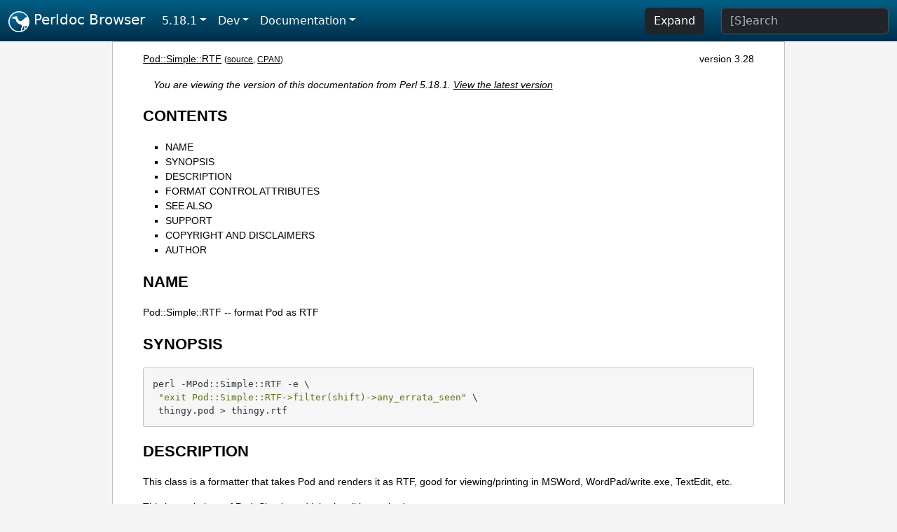

--- FILE ---
content_type: text/html;charset=UTF-8
request_url: https://perldoc.perl.org/5.18.1/Pod::Simple::RTF
body_size: 4756
content:
<!DOCTYPE html>
<html lang="en">
  <head>
    <meta charset="utf-8">
    <meta http-equiv="X-UA-Compatible" content="IE=edge">
    <meta name="viewport" content="width=device-width, initial-scale=1">
    <title>Pod::Simple::RTF -- format Pod as RTF - Perldoc Browser</title>
    <link rel="search" href="/opensearch.xml" type="application/opensearchdescription+xml" title="Perldoc Browser">
    <link rel="canonical" href="https://perldoc.perl.org/Pod::Simple::RTF">
    <link href="/css/bootstrap.min.css" rel="stylesheet">
    <link href="/css/stackoverflow-light.min.css" rel="stylesheet">
    <link href="/css/perldoc.css" rel="stylesheet">
    <!-- Global site tag (gtag.js) - Google Analytics -->
    <script async src="https://www.googletagmanager.com/gtag/js?id=G-KVNWBNT5FB"></script>
    <script>
      window.dataLayer = window.dataLayer || [];
      function gtag(){dataLayer.push(arguments);}
      gtag('js', new Date());

      gtag('config', 'G-KVNWBNT5FB');
      gtag('config', 'UA-50555-3');
    </script>
  </head>
  <body>
    <nav class="navbar navbar-expand-md bg-dark" data-bs-theme="dark"><div class="container-fluid">
  <button class="navbar-toggler" type="button" data-bs-toggle="collapse" data-bs-target="#navbarNav" aria-controls="navbarNav" aria-expanded="false" aria-label="Toggle navigation">
    <span class="navbar-toggler-icon"></span>
  </button>
  <a class="navbar-brand" href="/"><img src="/images/perl_camel_30.png" width="30" height="30" class="d-inline-block align-text-top" alt="Perl Camel Logo"> Perldoc Browser</a>
  <div class="collapse navbar-collapse" id="navbarNav">
    <ul class="navbar-nav me-auto">
      <li class="nav-item dropdown text-nowrap">
        <a class="nav-link dropdown-toggle" href="#" id="dropdownlink-stable" role="button" data-bs-toggle="dropdown" aria-haspopup="true" aria-expanded="false">5.18.1</a>
        <div class="dropdown-menu" aria-labelledby="dropdownlink-stable">
          <a class="dropdown-item" href="/Pod::Simple::RTF">Latest</a>
          <hr class="dropdown-divider">
          <a class="dropdown-item" href="/5.42.0/Pod::Simple::RTF">5.42.0</a>
          <hr class="dropdown-divider">
          <a class="dropdown-item" href="/5.40.3/Pod::Simple::RTF">5.40.3</a>
          <a class="dropdown-item" href="/5.40.2/Pod::Simple::RTF">5.40.2</a>
          <a class="dropdown-item" href="/5.40.1/Pod::Simple::RTF">5.40.1</a>
          <a class="dropdown-item" href="/5.40.0/Pod::Simple::RTF">5.40.0</a>
          <hr class="dropdown-divider">
          <a class="dropdown-item" href="/5.38.5/Pod::Simple::RTF">5.38.5</a>
          <a class="dropdown-item" href="/5.38.4/Pod::Simple::RTF">5.38.4</a>
          <a class="dropdown-item" href="/5.38.3/Pod::Simple::RTF">5.38.3</a>
          <a class="dropdown-item" href="/5.38.2/Pod::Simple::RTF">5.38.2</a>
          <a class="dropdown-item" href="/5.38.1/Pod::Simple::RTF">5.38.1</a>
          <a class="dropdown-item" href="/5.38.0/Pod::Simple::RTF">5.38.0</a>
          <hr class="dropdown-divider">
          <a class="dropdown-item" href="/5.36.3/Pod::Simple::RTF">5.36.3</a>
          <a class="dropdown-item" href="/5.36.2/Pod::Simple::RTF">5.36.2</a>
          <a class="dropdown-item" href="/5.36.1/Pod::Simple::RTF">5.36.1</a>
          <a class="dropdown-item" href="/5.36.0/Pod::Simple::RTF">5.36.0</a>
          <hr class="dropdown-divider">
          <a class="dropdown-item" href="/5.34.3/Pod::Simple::RTF">5.34.3</a>
          <a class="dropdown-item" href="/5.34.2/Pod::Simple::RTF">5.34.2</a>
          <a class="dropdown-item" href="/5.34.1/Pod::Simple::RTF">5.34.1</a>
          <a class="dropdown-item" href="/5.34.0/Pod::Simple::RTF">5.34.0</a>
          <hr class="dropdown-divider">
          <a class="dropdown-item" href="/5.32.1/Pod::Simple::RTF">5.32.1</a>
          <a class="dropdown-item" href="/5.32.0/Pod::Simple::RTF">5.32.0</a>
          <hr class="dropdown-divider">
          <a class="dropdown-item" href="/5.30.3/Pod::Simple::RTF">5.30.3</a>
          <a class="dropdown-item" href="/5.30.2/Pod::Simple::RTF">5.30.2</a>
          <a class="dropdown-item" href="/5.30.1/Pod::Simple::RTF">5.30.1</a>
          <a class="dropdown-item" href="/5.30.0/Pod::Simple::RTF">5.30.0</a>
          <hr class="dropdown-divider">
          <a class="dropdown-item" href="/5.28.3/Pod::Simple::RTF">5.28.3</a>
          <a class="dropdown-item" href="/5.28.2/Pod::Simple::RTF">5.28.2</a>
          <a class="dropdown-item" href="/5.28.1/Pod::Simple::RTF">5.28.1</a>
          <a class="dropdown-item" href="/5.28.0/Pod::Simple::RTF">5.28.0</a>
          <hr class="dropdown-divider">
          <a class="dropdown-item" href="/5.26.3/Pod::Simple::RTF">5.26.3</a>
          <a class="dropdown-item" href="/5.26.2/Pod::Simple::RTF">5.26.2</a>
          <a class="dropdown-item" href="/5.26.1/Pod::Simple::RTF">5.26.1</a>
          <a class="dropdown-item" href="/5.26.0/Pod::Simple::RTF">5.26.0</a>
          <hr class="dropdown-divider">
          <a class="dropdown-item" href="/5.24.4/Pod::Simple::RTF">5.24.4</a>
          <a class="dropdown-item" href="/5.24.3/Pod::Simple::RTF">5.24.3</a>
          <a class="dropdown-item" href="/5.24.2/Pod::Simple::RTF">5.24.2</a>
          <a class="dropdown-item" href="/5.24.1/Pod::Simple::RTF">5.24.1</a>
          <a class="dropdown-item" href="/5.24.0/Pod::Simple::RTF">5.24.0</a>
          <hr class="dropdown-divider">
          <a class="dropdown-item" href="/5.22.4/Pod::Simple::RTF">5.22.4</a>
          <a class="dropdown-item" href="/5.22.3/Pod::Simple::RTF">5.22.3</a>
          <a class="dropdown-item" href="/5.22.2/Pod::Simple::RTF">5.22.2</a>
          <a class="dropdown-item" href="/5.22.1/Pod::Simple::RTF">5.22.1</a>
          <a class="dropdown-item" href="/5.22.0/Pod::Simple::RTF">5.22.0</a>
          <hr class="dropdown-divider">
          <a class="dropdown-item" href="/5.20.3/Pod::Simple::RTF">5.20.3</a>
          <a class="dropdown-item" href="/5.20.2/Pod::Simple::RTF">5.20.2</a>
          <a class="dropdown-item" href="/5.20.1/Pod::Simple::RTF">5.20.1</a>
          <a class="dropdown-item" href="/5.20.0/Pod::Simple::RTF">5.20.0</a>
          <hr class="dropdown-divider">
          <a class="dropdown-item" href="/5.18.4/Pod::Simple::RTF">5.18.4</a>
          <a class="dropdown-item" href="/5.18.3/Pod::Simple::RTF">5.18.3</a>
          <a class="dropdown-item" href="/5.18.2/Pod::Simple::RTF">5.18.2</a>
          <a class="dropdown-item active" href="/5.18.1/Pod::Simple::RTF">5.18.1</a>
          <a class="dropdown-item" href="/5.18.0/Pod::Simple::RTF">5.18.0</a>
          <hr class="dropdown-divider">
          <a class="dropdown-item" href="/5.16.3/Pod::Simple::RTF">5.16.3</a>
          <a class="dropdown-item" href="/5.16.2/Pod::Simple::RTF">5.16.2</a>
          <a class="dropdown-item" href="/5.16.1/Pod::Simple::RTF">5.16.1</a>
          <a class="dropdown-item" href="/5.16.0/Pod::Simple::RTF">5.16.0</a>
          <hr class="dropdown-divider">
          <a class="dropdown-item" href="/5.14.4/Pod::Simple::RTF">5.14.4</a>
          <a class="dropdown-item" href="/5.14.3/Pod::Simple::RTF">5.14.3</a>
          <a class="dropdown-item" href="/5.14.2/Pod::Simple::RTF">5.14.2</a>
          <a class="dropdown-item" href="/5.14.1/Pod::Simple::RTF">5.14.1</a>
          <a class="dropdown-item" href="/5.14.0/Pod::Simple::RTF">5.14.0</a>
          <hr class="dropdown-divider">
          <a class="dropdown-item" href="/5.12.5/Pod::Simple::RTF">5.12.5</a>
          <a class="dropdown-item" href="/5.12.4/Pod::Simple::RTF">5.12.4</a>
          <a class="dropdown-item" href="/5.12.3/Pod::Simple::RTF">5.12.3</a>
          <a class="dropdown-item" href="/5.12.2/Pod::Simple::RTF">5.12.2</a>
          <a class="dropdown-item" href="/5.12.1/Pod::Simple::RTF">5.12.1</a>
          <a class="dropdown-item" href="/5.12.0/Pod::Simple::RTF">5.12.0</a>
          <hr class="dropdown-divider">
          <a class="dropdown-item" href="/5.10.1/Pod::Simple::RTF">5.10.1</a>
          <a class="dropdown-item" href="/5.10.0/Pod::Simple::RTF">5.10.0</a>
          <hr class="dropdown-divider">
          <a class="dropdown-item" href="/5.8.9/Pod::Simple::RTF">5.8.9</a>
          <a class="dropdown-item" href="/5.8.8/Pod::Simple::RTF">5.8.8</a>
          <a class="dropdown-item" href="/5.8.7/Pod::Simple::RTF">5.8.7</a>
          <a class="dropdown-item" href="/5.8.6/Pod::Simple::RTF">5.8.6</a>
          <a class="dropdown-item" href="/5.8.5/Pod::Simple::RTF">5.8.5</a>
          <a class="dropdown-item" href="/5.8.4/Pod::Simple::RTF">5.8.4</a>
          <a class="dropdown-item" href="/5.8.3/Pod::Simple::RTF">5.8.3</a>
          <a class="dropdown-item" href="/5.8.2/Pod::Simple::RTF">5.8.2</a>
          <a class="dropdown-item" href="/5.8.1/Pod::Simple::RTF">5.8.1</a>
          <a class="dropdown-item" href="/5.8.0/Pod::Simple::RTF">5.8.0</a>
          <hr class="dropdown-divider">
          <a class="dropdown-item" href="/5.6.2/Pod::Simple::RTF">5.6.2</a>
          <a class="dropdown-item" href="/5.6.1/Pod::Simple::RTF">5.6.1</a>
          <a class="dropdown-item" href="/5.6.0/Pod::Simple::RTF">5.6.0</a>
          <hr class="dropdown-divider">
          <a class="dropdown-item" href="/5.005_04/Pod::Simple::RTF">5.005_04</a>
          <a class="dropdown-item" href="/5.005_03/Pod::Simple::RTF">5.005_03</a>
          <a class="dropdown-item" href="/5.005_02/Pod::Simple::RTF">5.005_02</a>
          <a class="dropdown-item" href="/5.005_01/Pod::Simple::RTF">5.005_01</a>
          <a class="dropdown-item" href="/5.005/Pod::Simple::RTF">5.005</a>
        </div>
      </li>
      <li class="nav-item dropdown text-nowrap">
        <a class="nav-link dropdown-toggle" href="#" id="dropdownlink-dev" role="button" data-bs-toggle="dropdown" aria-haspopup="true" aria-expanded="false">Dev</a>
        <div class="dropdown-menu" aria-labelledby="dropdownlink-dev">
          <a class="dropdown-item" href="/blead/Pod::Simple::RTF">blead</a>
          <a class="dropdown-item" href="/5.43.6/Pod::Simple::RTF">5.43.6</a>
          <a class="dropdown-item" href="/5.43.5/Pod::Simple::RTF">5.43.5</a>
          <a class="dropdown-item" href="/5.43.4/Pod::Simple::RTF">5.43.4</a>
          <a class="dropdown-item" href="/5.43.3/Pod::Simple::RTF">5.43.3</a>
          <a class="dropdown-item" href="/5.43.2/Pod::Simple::RTF">5.43.2</a>
          <a class="dropdown-item" href="/5.43.1/Pod::Simple::RTF">5.43.1</a>
          <hr class="dropdown-divider">
          <a class="dropdown-item" href="/5.42.0-RC3/Pod::Simple::RTF">5.42.0-RC3</a>
          <a class="dropdown-item" href="/5.42.0-RC2/Pod::Simple::RTF">5.42.0-RC2</a>
          <a class="dropdown-item" href="/5.42.0-RC1/Pod::Simple::RTF">5.42.0-RC1</a>
          <hr class="dropdown-divider">
          <a class="dropdown-item" href="/5.41.13/Pod::Simple::RTF">5.41.13</a>
          <a class="dropdown-item" href="/5.41.12/Pod::Simple::RTF">5.41.12</a>
          <a class="dropdown-item" href="/5.41.11/Pod::Simple::RTF">5.41.11</a>
          <a class="dropdown-item" href="/5.41.10/Pod::Simple::RTF">5.41.10</a>
          <a class="dropdown-item" href="/5.41.9/Pod::Simple::RTF">5.41.9</a>
          <a class="dropdown-item" href="/5.41.8/Pod::Simple::RTF">5.41.8</a>
          <a class="dropdown-item" href="/5.41.7/Pod::Simple::RTF">5.41.7</a>
          <a class="dropdown-item" href="/5.41.6/Pod::Simple::RTF">5.41.6</a>
          <a class="dropdown-item" href="/5.41.5/Pod::Simple::RTF">5.41.5</a>
          <a class="dropdown-item" href="/5.41.4/Pod::Simple::RTF">5.41.4</a>
          <a class="dropdown-item" href="/5.41.3/Pod::Simple::RTF">5.41.3</a>
          <a class="dropdown-item" href="/5.41.2/Pod::Simple::RTF">5.41.2</a>
          <a class="dropdown-item" href="/5.41.1/Pod::Simple::RTF">5.41.1</a>
          <hr class="dropdown-divider">
          <a class="dropdown-item" href="/5.40.3-RC1/Pod::Simple::RTF">5.40.3-RC1</a>
          <hr class="dropdown-divider">
          <a class="dropdown-item" href="/5.38.5-RC1/Pod::Simple::RTF">5.38.5-RC1</a>
        </div>
      </li>
      <li class="nav-item dropdown text-nowrap">
        <a class="nav-link dropdown-toggle" href="#" id="dropdownlink-nav" role="button" data-bs-toggle="dropdown" aria-haspopup="true" aria-expanded="false">Documentation</a>
        <div class="dropdown-menu" aria-labelledby="dropdownlink-nav">
          <a class="dropdown-item" href="/5.18.1/perl">Perl</a>
          <a class="dropdown-item" href="/5.18.1/perlintro">Intro</a>
          <a class="dropdown-item" href="/5.18.1/perl#Tutorials">Tutorials</a>
          <a class="dropdown-item" href="/5.18.1/perlfaq">FAQs</a>
          <a class="dropdown-item" href="/5.18.1/perl#Reference-Manual">Reference</a>
          <hr class="dropdown-divider">
          <a class="dropdown-item" href="/5.18.1/perlop">Operators</a>
          <a class="dropdown-item" href="/5.18.1/functions">Functions</a>
          <a class="dropdown-item" href="/5.18.1/variables">Variables</a>
          <a class="dropdown-item" href="/5.18.1/modules">Modules</a>
          <a class="dropdown-item" href="/5.18.1/perlutil">Utilities</a>
          <hr class="dropdown-divider">
          <a class="dropdown-item" href="/5.18.1/perldelta">Release Notes</a>
          <a class="dropdown-item" href="/5.18.1/perlcommunity">Community</a>
          <a class="dropdown-item" href="/5.18.1/perlhist">History</a>
        </div>
      </li>
    </ul>
    <ul class="navbar-nav">
      <button id="content-expand-button" type="button" class="btn btn-dark d-none d-lg-inline-block me-4">Expand</button>
      <script src="/js/perldoc-expand-page.js"></script>
    </ul>
    <form class="form-inline" method="get" action="/5.18.1/search">
      <input id="search-input" class="form-control me-3" type="search" name="q" placeholder="[S]earch" aria-label="Search" value="">
    </form>
    <script src="/js/perldoc-focus-search.js"></script>
  </div>
</div></nav>

    <div id="wrapperlicious" class="container-fluid">
      <div id="perldocdiv">
        <div id="links">
          <a href="/5.18.1/Pod::Simple::RTF">Pod::Simple::RTF</a>
          <div id="more">
            (<a href="/5.18.1/Pod::Simple::RTF.txt">source</a>,
            <a href="https://metacpan.org/pod/Pod::Simple::RTF">CPAN</a>)
          </div>
            <div id="moduleversion">version 3.28</div>
        </div>
        <div class="leading-notice">
          You are viewing the version of this documentation from Perl 5.18.1.
            <a href="/Pod::Simple::RTF">View the latest version</a>
        </div>
        <h1><a id="toc">CONTENTS</a></h1>
                  <ul>
              <li>
                <a class="text-decoration-none" href="#NAME">NAME</a>
              </li>
              <li>
                <a class="text-decoration-none" href="#SYNOPSIS">SYNOPSIS</a>
              </li>
              <li>
                <a class="text-decoration-none" href="#DESCRIPTION">DESCRIPTION</a>
              </li>
              <li>
                <a class="text-decoration-none" href="#FORMAT-CONTROL-ATTRIBUTES">FORMAT CONTROL ATTRIBUTES</a>
              </li>
              <li>
                <a class="text-decoration-none" href="#SEE-ALSO">SEE ALSO</a>
              </li>
              <li>
                <a class="text-decoration-none" href="#SUPPORT">SUPPORT</a>
              </li>
              <li>
                <a class="text-decoration-none" href="#COPYRIGHT-AND-DISCLAIMERS">COPYRIGHT AND DISCLAIMERS</a>
              </li>
              <li>
                <a class="text-decoration-none" href="#AUTHOR">AUTHOR</a>
              </li>
          </ul>

      <h1 id="NAME"><a class="permalink" href="#NAME">#</a>NAME</h1>

<p>Pod::Simple::RTF -- format Pod as RTF</p>

<h1 id="SYNOPSIS"><a class="permalink" href="#SYNOPSIS">#</a>SYNOPSIS</h1>

<pre><code>perl -MPod::Simple::RTF -e \
 &quot;exit Pod::Simple::RTF-&gt;filter(shift)-&gt;any_errata_seen&quot; \
 thingy.pod &gt; thingy.rtf</code></pre>

<h1 id="DESCRIPTION"><a class="permalink" href="#DESCRIPTION">#</a>DESCRIPTION</h1>

<p>This class is a formatter that takes Pod and renders it as RTF, good for viewing/printing in MSWord, WordPad/write.exe, TextEdit, etc.</p>

<p>This is a subclass of <a href="/5.18.1/Pod::Simple">Pod::Simple</a> and inherits all its methods.</p>

<h1 id="FORMAT-CONTROL-ATTRIBUTES"><a class="permalink" href="#FORMAT-CONTROL-ATTRIBUTES">#</a><a id="FORMAT"></a>FORMAT CONTROL ATTRIBUTES</h1>

<p>You can set these attributes on the parser object before you call <code>parse_file</code> (or a similar method) on it:</p>

<dl>

<dt id="$parser-&gt;head1_halfpoint_size(-halfpoint_integer-);"><a class="permalink" href="#$parser-%3Ehead1_halfpoint_size(-halfpoint_integer-);">#</a><a id="head1_halfpoint_size"></a><a id="parser-head1_halfpoint_size-halfpoint_integer"></a>$parser-&gt;head1_halfpoint_size( <i>halfpoint_integer</i> );</dt>
<dd>

</dd>
<dt id="$parser-&gt;head2_halfpoint_size(-halfpoint_integer-);"><a class="permalink" href="#$parser-%3Ehead2_halfpoint_size(-halfpoint_integer-);">#</a><a id="head2_halfpoint_size"></a><a id="parser-head2_halfpoint_size-halfpoint_integer"></a>$parser-&gt;head2_halfpoint_size( <i>halfpoint_integer</i> );</dt>
<dd>

</dd>
<dt id="$parser-&gt;head3_halfpoint_size(-halfpoint_integer-);"><a class="permalink" href="#$parser-%3Ehead3_halfpoint_size(-halfpoint_integer-);">#</a><a id="head3_halfpoint_size"></a><a id="parser-head3_halfpoint_size-halfpoint_integer"></a>$parser-&gt;head3_halfpoint_size( <i>halfpoint_integer</i> );</dt>
<dd>

</dd>
<dt id="$parser-&gt;head4_halfpoint_size(-halfpoint_integer-);"><a class="permalink" href="#$parser-%3Ehead4_halfpoint_size(-halfpoint_integer-);">#</a><a id="head4_halfpoint_size"></a><a id="parser-head4_halfpoint_size-halfpoint_integer"></a>$parser-&gt;head4_halfpoint_size( <i>halfpoint_integer</i> );</dt>
<dd>

<p>These methods set the size (in half-points, like 52 for 26-point) that these heading levels will appear as.</p>

</dd>
<dt id="$parser-&gt;codeblock_halfpoint_size(-halfpoint_integer-);"><a class="permalink" href="#$parser-%3Ecodeblock_halfpoint_size(-halfpoint_integer-);">#</a><a id="codeblock_halfpoint_size"></a><a id="parser-codeblock_halfpoint_size-halfpoint_integer"></a>$parser-&gt;codeblock_halfpoint_size( <i>halfpoint_integer</i> );</dt>
<dd>

<p>This method sets the size (in half-points, like 21 for 10.5-point) that codeblocks (&quot;verbatim sections&quot;) will appear as.</p>

</dd>
<dt id="$parser-&gt;header_halfpoint_size(-halfpoint_integer-);"><a class="permalink" href="#$parser-%3Eheader_halfpoint_size(-halfpoint_integer-);">#</a><a id="header_halfpoint_size"></a><a id="parser-header_halfpoint_size-halfpoint_integer"></a>$parser-&gt;header_halfpoint_size( <i>halfpoint_integer</i> );</dt>
<dd>

<p>This method sets the size (in half-points, like 15 for 7.5-point) that the header on each page will appear in. The header is usually just &quot;<i>modulename</i> p. <i>pagenumber</i>&quot;.</p>

</dd>
<dt id="$parser-&gt;normal_halfpoint_size(-halfpoint_integer-);"><a class="permalink" href="#$parser-%3Enormal_halfpoint_size(-halfpoint_integer-);">#</a><a id="normal_halfpoint_size"></a><a id="parser-normal_halfpoint_size-halfpoint_integer"></a>$parser-&gt;normal_halfpoint_size( <i>halfpoint_integer</i> );</dt>
<dd>

<p>This method sets the size (in half-points, like 26 for 13-point) that normal paragraphic text will appear in.</p>

</dd>
<dt id="$parser-&gt;no_proofing_exemptions(-true_or_false-);"><a class="permalink" href="#$parser-%3Eno_proofing_exemptions(-true_or_false-);">#</a><a id="no_proofing_exemptions"></a><a id="parser-no_proofing_exemptions-true_or_false"></a>$parser-&gt;no_proofing_exemptions( <i>true_or_false</i> );</dt>
<dd>

<p>Set this value to true if you don&#39;t want the formatter to try putting a hidden code on all Perl symbols (as best as it can notice them) that labels them as being not in English, and so not worth spellchecking.</p>

</dd>
<dt id="$parser-&gt;doc_lang(-microsoft_decimal_language_code-)"><a class="permalink" href="#$parser-%3Edoc_lang(-microsoft_decimal_language_code-)">#</a><a id="doc_lang"></a><a id="parser-doc_lang-microsoft_decimal_language_code"></a>$parser-&gt;doc_lang( <i>microsoft_decimal_language_code</i> )</dt>
<dd>

<p>This sets the language code to tag this document as being in. By default, it is currently the value of the environment variable <code>RTFDEFLANG</code>, or if that&#39;s not set, then the value 1033 (for US English).</p>

<p>Setting this appropriately is useful if you want to use the RTF to spellcheck, and/or if you want it to hyphenate right.</p>

<p>Here are some notable values:</p>

<pre><code class="plaintext">1033  US English
2057  UK English
3081  Australia English
4105  Canada English
1034  Spain Spanish
2058  Mexico Spanish
1031  Germany German
1036  France French
3084  Canada French
1035  Finnish
1044  Norwegian (Bokmal)
2068  Norwegian (Nynorsk)</code></pre>

</dd>
</dl>

<p>If you are particularly interested in customizing this module&#39;s output even more, see the source and/or write to me.</p>

<h1 id="SEE-ALSO"><a class="permalink" href="#SEE-ALSO">#</a><a id="SEE"></a>SEE ALSO</h1>

<p><a href="/5.18.1/Pod::Simple">Pod::Simple</a>, <a href="https://metacpan.org/pod/RTF::Writer">RTF::Writer</a>, <a href="https://metacpan.org/pod/RTF::Cookbook">RTF::Cookbook</a>, <a href="https://metacpan.org/pod/RTF::Document">RTF::Document</a>, <a href="https://metacpan.org/pod/RTF::Generator">RTF::Generator</a></p>

<h1 id="SUPPORT"><a class="permalink" href="#SUPPORT">#</a>SUPPORT</h1>

<p>Questions or discussion about POD and Pod::Simple should be sent to the pod-people@perl.org mail list. Send an empty email to pod-people-subscribe@perl.org to subscribe.</p>

<p>This module is managed in an open GitHub repository, <a href="https://github.com/theory/pod-simple/">https://github.com/theory/pod-simple/</a>. Feel free to fork and contribute, or to clone <a href="git://github.com/theory/pod-simple.git">git://github.com/theory/pod-simple.git</a> and send patches!</p>

<p>Patches against Pod::Simple are welcome. Please send bug reports to &lt;bug-pod-simple@rt.cpan.org&gt;.</p>

<h1 id="COPYRIGHT-AND-DISCLAIMERS"><a class="permalink" href="#COPYRIGHT-AND-DISCLAIMERS">#</a><a id="COPYRIGHT"></a>COPYRIGHT AND DISCLAIMERS</h1>

<p>Copyright (c) 2002 Sean M. Burke.</p>

<p>This library is free software; you can redistribute it and/or modify it under the same terms as Perl itself.</p>

<p>This program is distributed in the hope that it will be useful, but without any warranty; without even the implied warranty of merchantability or fitness for a particular purpose.</p>

<h1 id="AUTHOR"><a class="permalink" href="#AUTHOR">#</a>AUTHOR</h1>

<p>Pod::Simple was created by Sean M. Burke &lt;sburke@cpan.org&gt;. But don&#39;t bother him, he&#39;s retired.</p>

<p>Pod::Simple is maintained by:</p>

<ul>

<li><p>Allison Randal <code>allison@perl.org</code></p>

</li>
<li><p>Hans Dieter Pearcey <code>hdp@cpan.org</code></p>

</li>
<li><p>David E. Wheeler <code>dwheeler@cpan.org</code></p>

</li>
</ul>


      </div>
      <div id="footer">
        <p>Perldoc Browser is maintained by Dan Book (<a href="https://metacpan.org/author/DBOOK">DBOOK</a>). Please contact him via the <a href="https://github.com/Grinnz/perldoc-browser/issues">GitHub issue tracker</a> or <a href="mailto:dbook@cpan.org">email</a> regarding any issues with the site itself, search, or rendering of documentation.</p>

<p>The Perl documentation is maintained by the Perl 5 Porters in the development of Perl. Please contact them via the <a href="https://github.com/Perl/perl5/issues">Perl issue tracker</a>, the <a href="https://lists.perl.org/list/perl5-porters.html">mailing list</a>, or <a href="https://kiwiirc.com/client/irc.perl.org/p5p">IRC</a> to report any issues with the contents or format of the documentation.</p>


      </div>
    </div>
    <script src="/js/bootstrap.bundle.min.js"></script>
    <script src="/js/highlight.pack.js"></script>
    <script>hljs.highlightAll();</script>
  </body>
</html>
